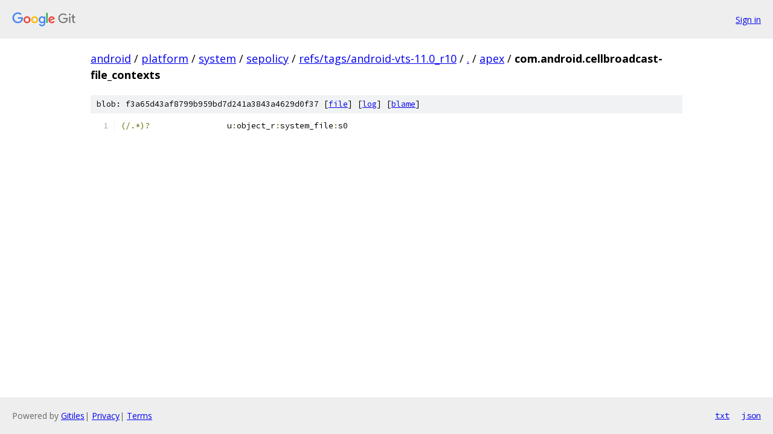

--- FILE ---
content_type: text/html; charset=utf-8
request_url: https://android.googlesource.com/platform/system/sepolicy/+/refs/tags/android-vts-11.0_r10/apex/com.android.cellbroadcast-file_contexts
body_size: 911
content:
<!DOCTYPE html><html lang="en"><head><meta charset="utf-8"><meta name="viewport" content="width=device-width, initial-scale=1"><title>apex/com.android.cellbroadcast-file_contexts - platform/system/sepolicy - Git at Google</title><link rel="stylesheet" type="text/css" href="/+static/base.css"><link rel="stylesheet" type="text/css" href="/+static/prettify/prettify.css"><!-- default customHeadTagPart --></head><body class="Site"><header class="Site-header"><div class="Header"><a class="Header-image" href="/"><img src="//www.gstatic.com/images/branding/lockups/2x/lockup_git_color_108x24dp.png" width="108" height="24" alt="Google Git"></a><div class="Header-menu"> <a class="Header-menuItem" href="https://accounts.google.com/AccountChooser?faa=1&amp;continue=https://android.googlesource.com/login/platform/system/sepolicy/%2B/refs/tags/android-vts-11.0_r10/apex/com.android.cellbroadcast-file_contexts">Sign in</a> </div></div></header><div class="Site-content"><div class="Container "><div class="Breadcrumbs"><a class="Breadcrumbs-crumb" href="/?format=HTML">android</a> / <a class="Breadcrumbs-crumb" href="/platform/">platform</a> / <a class="Breadcrumbs-crumb" href="/platform/system/">system</a> / <a class="Breadcrumbs-crumb" href="/platform/system/sepolicy/">sepolicy</a> / <a class="Breadcrumbs-crumb" href="/platform/system/sepolicy/+/refs/tags/android-vts-11.0_r10">refs/tags/android-vts-11.0_r10</a> / <a class="Breadcrumbs-crumb" href="/platform/system/sepolicy/+/refs/tags/android-vts-11.0_r10/">.</a> / <a class="Breadcrumbs-crumb" href="/platform/system/sepolicy/+/refs/tags/android-vts-11.0_r10/apex">apex</a> / <span class="Breadcrumbs-crumb">com.android.cellbroadcast-file_contexts</span></div><div class="u-sha1 u-monospace BlobSha1">blob: f3a65d43af8799b959bd7d241a3843a4629d0f37 [<a href="/platform/system/sepolicy/+/refs/tags/android-vts-11.0_r10/apex/com.android.cellbroadcast-file_contexts">file</a>] [<a href="/platform/system/sepolicy/+log/refs/tags/android-vts-11.0_r10/apex/com.android.cellbroadcast-file_contexts">log</a>] [<a href="/platform/system/sepolicy/+blame/refs/tags/android-vts-11.0_r10/apex/com.android.cellbroadcast-file_contexts">blame</a>]</div><table class="FileContents"><tr class="u-pre u-monospace FileContents-line"><td class="u-lineNum u-noSelect FileContents-lineNum" data-line-number="1"></td><td class="FileContents-lineContents" id="1"><span class="pun">(/.*)?</span><span class="pln">                u</span><span class="pun">:</span><span class="pln">object_r</span><span class="pun">:</span><span class="pln">system_file</span><span class="pun">:</span><span class="pln">s0</span></td></tr></table><script nonce="2rouBON_r5Jl4eloTKDOEw">for (let lineNumEl of document.querySelectorAll('td.u-lineNum')) {lineNumEl.onclick = () => {window.location.hash = `#${lineNumEl.getAttribute('data-line-number')}`;};}</script></div> <!-- Container --></div> <!-- Site-content --><footer class="Site-footer"><div class="Footer"><span class="Footer-poweredBy">Powered by <a href="https://gerrit.googlesource.com/gitiles/">Gitiles</a>| <a href="https://policies.google.com/privacy">Privacy</a>| <a href="https://policies.google.com/terms">Terms</a></span><span class="Footer-formats"><a class="u-monospace Footer-formatsItem" href="?format=TEXT">txt</a> <a class="u-monospace Footer-formatsItem" href="?format=JSON">json</a></span></div></footer></body></html>